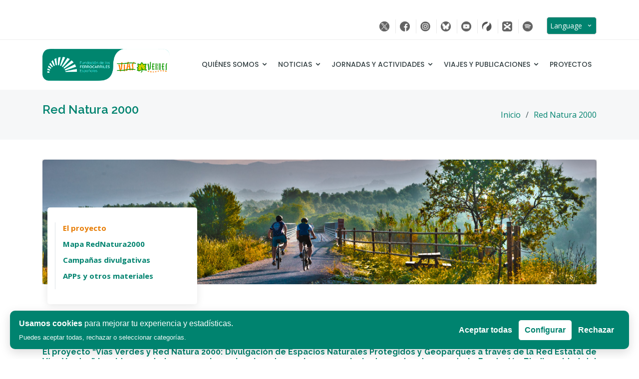

--- FILE ---
content_type: text/html
request_url: https://viasverdes.com/rednatura2000/
body_size: 37818
content:
<!DOCTYPE html>
<html lang="es">

<head>

  <link rel="canonical" href="https://viasverdes.com/rednatura2000/" />

  <meta charset="iso-8859-1">

	

<!-- ===================== BANNER + BOTÓN FLOTANTE + PANEL ===================== -->
<style>
/* Banner inferior */
#cookie-banner {
  position: fixed;
  left: 20px;
  right: 20px;
  bottom: 20px;
  background: #00836f;
  color: #fff;
  padding: 14px 18px;
  border-radius: 10px;
  box-shadow: 0 6px 20px rgba(0,0,0,0.15);
  display: flex;
  gap: 12px;
  align-items: center;
  justify-content: space-between;
  z-index: 12000;
  font-family: Arial, sans-serif;
  transform: translateY(120%);
  transition: transform .4s cubic-bezier(.2,.9,.3,1), opacity .3s;
  opacity: 0;
}
#cookie-banner.show { transform: translateY(0); opacity: 1; }

/* botones estilo */
.cbtn {
  background: #00836f;
  color: #fff;
  border: none;
  padding: 8px 12px;
  border-radius: 6px;
  cursor: pointer;
  font-weight: 700;
  transition: background .18s ease, transform .12s ease;
}
.cbtn:hover { background: #e77b00; transform: translateY(-2px); }

.cbtn.secondary { background: #fff; color:#00836f; border:1px solid #00836f; }
.cbtn.secondary:hover { background:#e77b00; color:#fff; }

/* panel de configuración */
#cookie-panel {
  position: fixed;
  right: 20px;
  bottom: 90px;
  width: 340px;
  max-width: calc(100% - 40px);
  background: #fff;
  border: 2px solid #00836f;
  border-radius: 10px;
  padding: 16px;
  box-shadow: 0 8px 30px rgba(0,0,0,0.18);
  z-index: 12001;
  font-family: Arial, sans-serif;
  display: none;
  transform-origin: bottom right;
  transform: scale(.95);
  transition: transform .18s, opacity .18s;
  opacity: 0;
}
#cookie-panel.show { display:block; transform: scale(1); opacity: 1; }
#cookie-panel h3 { margin: 0 0 8px 0; color:#00836f; }

.cookie-row { margin:8px 0; font-size:14px; color:#333; }
.cookie-row input[type="checkbox"] { margin-right:8px; }

/* botón flotante */
#cookie-float {
  position: fixed;
  left: 20px;
  bottom: 20px;
  width: 48px;
  height: 48px;
  border-radius: 50%;
  background: #00836f;
  color: #fff;
  display:none;
  align-items:center;
  justify-content:center;
  box-shadow: 0 6px 18px rgba(0,0,0,0.18);
  z-index:12002;
  cursor:pointer;
  transition: background .18s, transform .12s ease;
}
#cookie-float:hover { background:#e77b00; transform: translateY(-2px); }
#cookie-float::after {
  content: "Preferencias";
  position: absolute;
  left: 60px;
  bottom: 12px;
  background: rgba(0,0,0,0.75);
  color: #fff;
  font-size: 12px;
  padding: 4px 8px;
  border-radius: 6px;
  opacity: 0;
  pointer-events: none;
  white-space: nowrap;
  transition: opacity .18s ease;
}
#cookie-float:hover::after { opacity: 1; }

/* mensaje de bloqueo (votación) */
.cookie-consent-note { font-size:14px; color:#e74c3c; text-align:center; display:none; margin-top:8px; font-family:Arial,sans-serif; }

/* accesibilidad focus */
.cbtn:focus, #cookie-float:focus { outline: 3px solid rgba(0,131,111,0.25); outline-offset:2px; }

/* ------------------- Mejoras móviles para el banner ------------------- */
@media (max-width: 768px) {
  #cookie-banner { flex-direction: column; align-items: flex-start; padding:12px 14px; gap:10px; }
  #cookie-banner > div[style*="flex:1"] { flex:1 1 100%; margin-bottom:8px; }
  #cookie-banner div[style*="display:flex"] { width:100%; justify-content:flex-start; flex-wrap:wrap; gap:6px; }
  .cbtn { flex:1 1 auto; text-align:center; }
  #cookie-banner .cbtn { background:#fff; color:#00836f; border:1px solid #00836f; }
  #cookie-banner .cbtn:hover { background:#e77b00; color:#fff; }
  #cookie-banner .cbtn.secondary { background:#fff; color:#00836f; border:1px solid #00836f; }
  #cookie-banner .cbtn.secondary:hover { background:#e77b00; color:#fff; }
}
</style>

<!-- Banner -->
<div id="cookie-banner" role="dialog" aria-live="polite" aria-label="Aviso de cookies">
  <div style="flex:1; padding-right:12px;">
    <strong>Usamos cookies</strong> para mejorar tu experiencia y estadísticas.
    <div style="font-size:13px; opacity:.95; margin-top:6px;">Puedes aceptar todas, rechazar o seleccionar categorías.</div>
  </div>
  <div style="display:flex; gap:8px; align-items:center;">
    <button class="cbtn" id="cb-accept">Aceptar todas</button>
    <button class="cbtn secondary" id="cb-config">Configurar</button>
    <button class="cbtn" id="cb-reject" aria-label="Rechazar todas">Rechazar</button>
  </div>
</div>

<!-- Panel de configuración -->
<div id="cookie-panel" role="region" aria-label="Configuración de cookies">
  <h5>Configuración de cookies</h5><hr>
  <p style="margin:0 0 8px 0; font-size:13px;">Selecciona las categorías que deseas aceptar. Puedes cambiarlo en cualquier momento.</p><br>

  <div class="cookie-row"><label><input type="checkbox" id="ck-necessary" checked disabled> Estrictamente necesarias (siempre activas)</label></div>
  <div class="cookie-row"><label><input type="checkbox" id="ck-functional"> Funcionales (valoración itinerarios)</label></div>
  <div class="cookie-row"><label><input type="checkbox" id="ck-tracking"> Analítica / Tracking (Google Analytics)</label></div>

  <div style="margin-top:12px; display:flex; gap:8px; justify-content:flex-end;">
    <button class="cbtn secondary" id="cb-panel-cancel">Cancelar</button>
    <button class="cbtn" id="cb-panel-save">Guardar</button>
  </div>

  <div style="margin-top:10px; font-size:12px; color:#666;">
    <hr>
    <a href="/legal/politica-de-cookies.asp" target="_blank" style="color:#00836f; text-decoration:underline;">Ver política de cookies</a>
    <div style="margin-top:6px;">Consentimiento registrado: <span id="consent-timestamp" style="font-weight:700;"></span></div>
  </div>
</div>

<!-- Botón flotante -->
<button id="cookie-float" aria-label="Preferencias de cookies" title="Preferencias de cookies"><i class="bx bx-cookie bx-md"></i></button>

<script>
function setCookie(name,value,days){
  var expires = "";
  if(days){
    var d = new Date();
    d.setTime(d.getTime() + (days*24*60*60*1000));
    expires = "; expires=" + d.toUTCString();
  }
  document.cookie = name + "=" + encodeURIComponent(value) + expires + "; path=/";
}
function getCookie(name){
  var m = document.cookie.match(new RegExp('(^| )'+name+'=([^;]+)'));
  return m ? decodeURIComponent(m[2]) : null;
}

/* ----------------- mostrar/ocultar y aplicar ----------------- */
document.addEventListener('DOMContentLoaded', function(){

  var banner = document.getElementById('cookie-banner');
  var panel = document.getElementById('cookie-panel');
  var floatBtn = document.getElementById('cookie-float');

  var ckFunctional = document.getElementById('ck-functional');
  var ckTracking = document.getElementById('ck-tracking');
  var consentTimestamp = document.getElementById('consent-timestamp');

  // === Mostrar banner o aplicar consentimiento guardado ===
  var raw = getCookie('consent_vvg');
  if (!raw) {
    setTimeout(() => banner.classList.add('show'), 150);
    floatBtn.style.display = "none";
    lockVoting();
  } else {
    try {
      var obj = JSON.parse(raw);
      applyConsent(obj, false);
      updatePanelUI(obj);
      floatBtn.style.display = "flex";
    } catch (e) {
      banner.classList.add('show');
      floatBtn.style.display = "none";
      lockVoting();
    }
  }

  // Botones principales
  document.getElementById('cb-accept').addEventListener('click', function(){
    var obj = { necessary:true, functional:true, tracking:true, fecha: new Date().toISOString() };
    applyConsent(obj, true);
    saveConsentCookie(obj);
    floatBtn.style.display = "flex";
  });
  document.getElementById('cb-reject').addEventListener('click', function(){
    var obj = { necessary:true, functional:false, tracking:false, fecha: new Date().toISOString() };
    applyConsent(obj, true);
    saveConsentCookie(obj);
    floatBtn.style.display = "flex";
  });
  document.getElementById('cb-config').addEventListener('click', openPanel);
  floatBtn.addEventListener('click', openPanel);

  document.getElementById('cb-panel-cancel').addEventListener('click', closePanel);
  document.getElementById('cb-panel-save').addEventListener('click', function(){
    var obj = {
      necessary: true,
      functional: !!ckFunctional.checked,
      tracking: !!ckTracking.checked,
      fecha: new Date().toISOString()
    };
    saveConsentCookie(obj);
    applyConsent(obj, true);
    closePanel();
    floatBtn.style.display = "flex";
  });

  function openPanel(){
    var raw2 = getCookie('consent_vvg');
    if(raw2){
      try{
        updatePanelUI(JSON.parse(raw2));
      }catch(e){}
    }
    panel.classList.add('show');
    banner.classList.remove('show');
  }
  function closePanel(){
    panel.classList.remove('show');
    if(!getCookie('consent_vvg')) banner.classList.add('show');
  }

  function updatePanelUI(obj){
    ckFunctional.checked = !!obj.functional;
    ckTracking.checked = !!obj.tracking;
    consentTimestamp.textContent = obj.fecha ? new Date(obj.fecha).toLocaleString() : "-";
  }

  function saveConsentCookie(obj){
    setCookie('consent_vvg', JSON.stringify(obj), 30);
  }

  function applyConsent(obj, showNotice){
    banner.classList.remove('show');
    if(!obj){ floatBtn.style.display = "none"; }

    if(obj && obj.fecha) consentTimestamp.textContent = new Date(obj.fecha).toLocaleString();

    if(obj && obj.functional){ unlockVoting(); } else { lockVoting(); }
    if(obj && obj.tracking){ startGoogleAnalytics(); }

    if(showNotice) console.info('Preferencias guardadas:', obj);
  }

  function lockVoting(){
    var form = document.getElementById('form-voto');
    var msg = document.getElementById('mensaje-bloqueo');
    if(form){ form.dataset.blocked="true"; form.style.pointerEvents="none"; form.style.opacity="0.45"; }
    if(msg) msg.style.display="block";
  }
  function unlockVoting(){
    var form = document.getElementById('form-voto');
    var msg = document.getElementById('mensaje-bloqueo');
    if(form){ form.dataset.blocked="false"; form.style.pointerEvents="auto"; form.style.opacity="1"; }
    if(msg) msg.style.display="none";
  }

  function startGoogleAnalytics(){
    if(document.getElementById('ga-script')) return;
    var ga=document.createElement('script');
    ga.id='ga-script';
    ga.async=true;
    ga.src="https://www.googletagmanager.com/gtag/js?id=G-S2JBLDPV5H";
    document.head.appendChild(ga);
    ga.onload = function(){
      window.dataLayer = window.dataLayer || [];
      function gtag(){dataLayer.push(arguments);}
      gtag('js', new Date());
      gtag('config','G-S2JBLDPV5H');
    };
  }

}); // DOMContentLoaded
</script>


  <title>Red Natura 2000</title>
  
  <meta name="description" content="Red Natura 2000. El proyecto 'Vías Verdes y Red Natura 2000: Divulgación de Espacios Naturales Protegidos y Geoparques a través de la Red Estatal de Vías Verdes' ha sido uno de los proyectos seleccionados en la convocatoria de ayudas de 2017 de la Fundación Biodiversidad del Ministerio para la Transición ecológica">
  <meta name="keywords" content="Red Natura 2000, Vías Verdes, Espacios Naturales protegidos, red estatal, turismo, Fundación de los Ferrocarriles Españoles, FFE">  
  <meta name="copyright" content="Fundación de los Ferrocarriles Españoles">
  <meta name="author" content="José Mariano Rodríguez - FFE">
  <meta http-equiv="X-UA-Compatible" content="IE=edge">
  <meta name="viewport" content="width=device-width, initial-scale=1">	

  <!-- Favicons -->
  <link href="../img/favicon.png" rel="icon">
  <link href="../img/apple-touch-icon.png" rel="apple-touch-icon">

  <!-- Google Fonts -->
  <link href="https://fonts.googleapis.com/css?family=Open+Sans:300,300i,400,400i,600,600i,700,700i|Raleway:300,300i,400,400i,500,500i,600,600i,700,700i|Poppins:300,300i,400,400i,500,500i,600,600i,700,700i" rel="stylesheet">

  <!-- Vendor CSS Files -->
  <link href="../assets/vendor/bootstrap/css/bootstrap.min.css" rel="stylesheet">
  <link href="../assets/vendor/icofont/icofont.min.css" rel="stylesheet">
  <link href="../assets/vendor/boxicons/css/boxicons.min.css" rel="stylesheet">
  <link href="../assets/vendor/animate.css/animate.min.css" rel="stylesheet">
  <link href="../assets/vendor/remixicon/remixicon.css" rel="stylesheet">
  <link href="../assets/vendor/venobox/venobox.css" rel="stylesheet">
  <link href="../assets/vendor/owl.carousel/assets/owl.carousel.min.css" rel="stylesheet">

  <!-- Template Main CSS File -->
  <link href="../css/style.css" rel="stylesheet">

  		<!-- Fancybox -->	
		<link rel="stylesheet" type="text/css" href="/fancybox/jquery.fancybox.min.css">	
		<script src="/fancybox/jquery-3.2.1.min.js"></script>
		<script src="/fancybox/jquery.fancybox.min.js"></script>

		<script>
		$('[data-fancybox]').fancybox({
		    youtube : {
		        controls : 0,
		        showinfo : 0,
		    },
		    vimeo : {
		        color : 'f00'
		    }
		});
		</script>
		
		<script>
		$('[data-fancybox="images"]').fancybox({
		    afterLoad : function(instance, current) {
		        var pixelRatio = window.devicePixelRatio || 1;
		
		        if ( pixelRatio > 1.5 ) {
		            current.width  = current.width  / pixelRatio;
		            current.height = current.height / pixelRatio;
		        }
		    }
		});
		</script><div style="visibility: hidden;"><a href="http://maltepeokul.com/ad-category/kartal-escort/" title="kartal escort">kartal escort</a>
                <a href="http://maltepeokul.com/ad-category/maltepe-escort/" title="maltepe escort">maltepe escort</a></div>


</head>

<body>

  <script>document.body.className += ' fade-out';</script>

    <!-- ======= Top Bar ======= -->
  <section id="topbar" class="d-none d-lg-block">
    <div class="container d-flex">
      <div class="contact-info mr-auto">

      </div>
      <div class="social-links">
        <a target="_blank" href="https://twitter.com/viasverdes_ffe" class="twitter"><img onmouseout="this.src='/img/iconos/twitterX.png';" onmouseover="this.src='/img/iconos/twitterX_n.png';" src="/img/iconos/twitterX.png" alt="Twitter"/></a>
        <a target="_blank" href="http://www.facebook.com/pages/Vias-Verdes-Fundacion-de-los-Ferrocarriles-Espanoles/196716947008558" class="facebook"><img onmouseout="this.src='/img/iconos/facebook.png';" onmouseover="this.src='/img/iconos/facebook_n.png';" src="/img/iconos/facebook.png" alt="Facebook"></a>
        <a target="_blank" href="https://www.instagram.com/viasverdesffe/" class="instagram"><img onmouseout="this.src='/img/iconos/instagram.png';" onmouseover="this.src='/img/iconos/instagram_n.png';" src="/img/iconos/instagram.png" alt="Instagram"></a>
        <a target="_blank" href="https://bsky.app/profile/viasverdes-ffe.bsky.social" class="BlueSky"><img onmouseout="this.src='/img/iconos/bluesky.png';" onmouseover="this.src='/img/iconos/bluesky_n.png';" src="/img/iconos/bluesky.png" alt="BlueSky"></a>
        <a target="_blank" href="http://www.youtube.es/vivelavia" class="youtube"><img onmouseout="this.src='/img/iconos/youtube.png';" onmouseover="this.src='/img/iconos/youtube_n.png';" src="/img/iconos/youtube.png" alt="youtube"></a>
        <a target="_blank" href="https://es.wikiloc.com/wikiloc/user.do?id=8944544" class="wikiloc"><img onmouseout="this.src='/img/iconos/wikiloc.png';" onmouseover="this.src='/img/iconos/wikiloc_n.png';" src="/img/iconos/wikiloc.png" alt="Wikiloc"></a>
        <a target="_blank" href="https://www.ivoox.com/podcast-escucha-vias-verdes_sq_f11112153_1.html" class="ivoox"><img onmouseout="this.src='/img/iconos/ivoox.png';" onmouseover="this.src='/img/iconos/ivoox_n.png';" src="/img/iconos/ivoox.png" alt="ivoox"></a>
        <a target="_blank" href="https://open.spotify.com/show/7FHpaE8TnGGj8A1ughVwwc" class="spotify"><img onmouseout="this.src='/img/iconos/spotify.png';" onmouseover="this.src='/img/iconos/spotify_n.png';" src="/img/iconos/spotify.png" alt="Spotify"></a>

            <style>
                .custom-selectx {
                    position: relative;
                    display: inline-block;
                    width: 100px; /* Ajusta el ancho según tus necesidades */
                }
                .select-selected {
                    background-color: #00836f;
                    color: #fff;
                    padding: 6px 6px;
                    cursor: pointer;
                    user-select: none;
                    border: 1px solid #ccc;
                    border-radius: 5px;
                }
                .select-selected:hover {
                    background-color: #e77b00;
                    color: #fff;
                }
                .select-items {
                    position: absolute;
                    background-color: #fff;
                    top: 100%;
                    left: 0;
                    right: 0;
                    z-index: 99;
                    border: 1px solid #ccc;
                    border-top: none;
                }
                .select-items div {
                    color: black;
                    padding: 8px 16px;
                    cursor: pointer;
                    width: 100%; /* Asegura que las opciones tengan el mismo ancho que la caja principal */
                    box-sizing: border-box;
                }
                .select-items div:hover, .same-as-selected {
                    background-color: #00836f;
                    color: #fff;
                }
                .select-hide {
                    display: none;
                }
            </style>

    		<!-- Idioma -->
            &nbsp;&nbsp;&nbsp;
            <div class="custom-selectx">
                <div class="select-selected">Language&nbsp;&nbsp;<i class='bx bx-chevron-down'></i></div>
                <div class="select-items select-hide">
                    <div data-url="/en/">English</div>
                    <div data-url="/fr/">Français</div>
                    <!-- Agrega más opciones según sea necesario -->
                </div>
            </div>

            <script>
                var selected = document.querySelector(".select-selected");
                var items = document.querySelector(".select-items");

                selected.addEventListener("click", function() {
                    items.classList.toggle("select-hide");
                    selected.classList.toggle("select-arrow-active");
                });

                items.addEventListener("click", function(event) {
                    if (event.target.tagName === "DIV") {
                        selected.innerHTML = event.target.innerHTML;
                        window.location.href = event.target.getAttribute("data-url");
                        items.classList.add("select-hide");
                    }
                });

                document.addEventListener("click", function(event) {
                    if (!event.target.matches('.select-selected')) {
                        items.classList.add("select-hide");
                    }
                });
            </script>

      </div>
    </div>
  </section>


  <!-- ======= Header ======= -->
  <header id="header" class="d-flex align-items-center">
    <div class="container d-flex align-items-center">

      <div class="logo mr-auto">
        <!--<h1 class="text-light"><a href="index.html">My<span>Biz</span></a></h1>-->
        <!-- Uncomment below if you prefer to use an image logo -->
        <a href="../index.asp"><img src="/img/logo.png" alt="Logo FFE-Vías Verdes" class="img-fluid"></a>
      </div>

  	        <nav class="nav-menu d-none d-lg-block">
        <ul>
          <li class="drop-down"><a href="">Quiénes somos</a>
            <ul>
              <li><a href="/viasverdes/quienes-somos.asp">La Fundación</a></li>
              <li><a href="/viasverdes/programa-viasverdes.asp">Programa Vías Verdes</a></li>
              <li><a href="/itinerarios/">Busca tu ruta</a></li>
              <li><a href="/estaciones/">Busca tu estación</a></li>
            </ul>
          </li>
          <li class="drop-down"><a href="">Noticias</a>
            <ul>
              <li><a href="/noticias/">Noticias</a></li>
              <li><a href="/boletin/">Boletin infoVías</a></li>
              <li><a href="/salaprensa/">Sala de Prensa</a></li>
            </ul>
          </li>
          <li class="drop-down"><a href="">Jornadas y Actividades</a>
            <ul>
              <li><a href="/jornadas/">Jornadas y eventos</a></li>
              <li><a href="/agenda/">Agenda de actividades</a></li>
            </ul>
          </li>
          <li class="drop-down"><a href="">Viajes y Publicaciones</a>
            <ul>
              <li><a href="/viajesorganizados/">Viajes organizados</a></li>
              <li><a href="/viajesorganizados/en-tren-a-las-vias-verdes.asp">En tren a las Vías Verdes</a></li>
              <li><a href="/pasaportecaminosnaturalesviasverdes/">Pasaporte Caminos Naturales y Vías Verdes</a></li>
              <li><a href="/publicaciones/">Guías y folletos</a></li>
              <li><a href="/estudios/">Estudios y publicaciones</a></li>
            </ul>
          </li>
          <li><a href="/proyectos/">Proyectos</a></li>

        </ul>
      </nav><!-- .nav-menu -->


    </div>
  </header><!-- End Header -->

  <main id="main">

    <!-- ======= Breadcrumbs ======= -->
    <section id="breadcrumbs" class="breadcrumbs">
      <div class="container">

        <div class="d-flex justify-content-between align-items-center">
          <h2>Red Natura 2000</h2>
          <ol>
            <li><a href="../index.asp">Inicio</a></li>
            <li><a href="index.asp">Red Natura 2000</a></li>
          </ol>
        </div>

      </div>
    </section><!-- End Breadcrumbs -->

    <!-- ======= Portfolio Details Section ======= -->
    <section id="portfolio-details" class="portfolio-details">
      <div class="container">
      
        <div class="row">
        
          <div class="col-lg-12 col-12">

		       <div class="portfolio-details-container">
		
		         <div class="owl-carousel portfolio-details-carousel">
		           <img src="img/aceite00.jpg" class="img-fluid fotored" alt="Red Natura 2000">
		         </div>
		
		         <div class="portfolio-info" style="max-width:300px; min-width:250px; left: 10px; right:200px !important;">
			         <div class="row">
			         <div class="col-lg-12 col-sm-12 border-left">
			           <ul>
			             <li><strong><a href="index.asp" class="activo">El proyecto</a></strong></li>
			             <li><strong><a href="maparednatura2000.asp">Mapa RedNatura2000</a></strong></li>
			             <!--<li><strong><a href="itinerarios.asp">Itinerarios ambientales</a></strong></li>-->
			             <li><strong><a href="difusion.asp">Campañas divulgativas</a></strong></li>
			             <li><strong><a href="otrosmateriales.asp">APPs y otros materiales</a></strong></li>
			           <ul>
			         </div>
			         </div>
		         </div>
		
		       </div>
		       <br>

		       <div class="portfolio-description">
		       <div class="textimages content">
				<h3>Red Natura 2000</h3>
          		<h4>El proyecto “Vías Verdes y Red Natura 2000: Divulgación de 
				Espacios Naturales Protegidos y Geoparques a través de la Red 
				Estatal de Vías Verdes” ha sido uno de los proyectos 
				seleccionados en la convocatoria de ayudas de 2017 de la 
				Fundación Biodiversidad del Ministerio para la Transición 
				ecológica. A partir del mes de abril de 2018 y durante 12 meses 
				la FFE desarrolla los trabajos de integración y puesta en valor 
				de la biodiversidad en el entorno de las Vías Verdes.</h4>
								
				<div class="d-none d-sm-block"><img border="0" src="img/rednatura_01.jpg" width="40%" height=auto align="right" alt="Red Natura 2000"></div>
				
			  	<div class="col-12 d-block d-sm-none">
					<p style="text-align: center">
					<img border="0" src="img/rednatura_01.jpg" class="img-fluid fotored" alt="Red Natura 2000">
					<br>
				</div>
				
				<p>Las Vías Verdes son infraestructuras ferroviarias recicladas 
				como itinerarios no motorizados que articulan una oferta 
				turística sostenible en el territorio. Frecuentemente atraviesan 
				Espacios Naturales Protegidos, Red Natura 2000 y Geoparques.<p>Sin 
				embargo, hasta el momento no había existido una integración y 
				puesta en valor de la Biodiversidad en el entorno de las Vías 
				Verdes de manera específica y detallada.<br>
				<br>
				Conscientes de la capacidad de atracción de estos itinerarios 
				para los ciudadanos, de su gran implantación territorial (más de 
				2.600 km en todo el estado; 123 itinerarios) desde la FFE se 
				consideró que las vías verdes, las actividades a ellas 
				vinculadas, sus canales de comunicación y la puesta en marcha de 
				nuevas acciones innovadoras podían constituir una herramienta 
				muy útil para la información ambiental. Y así, bajo esta premisa 
				presentamos este proyecto a la Fundación Biodiversidad.<br>
				<br>
				
		    <div class="row">
				<div class="col-lg-1">
		    	</div>
				<div class="col-lg-10 box-verde">
					<p style="text-align: center">
					<h3 style="text-align: center">¿Sabes que es la Red Natura 2000?</h3>
					<br>
					</b>Natura 2000 es una red ecológica europea de áreas de 
				conservación de la biodiversidad. Consta de <b>Zonas Especiales de 
				Conservación</b> (ZEC) -y por los <b>Lugares de Importancia Comunitaria</b> 
				(LIC) hasta su transformación en ZEC-, establecidas de acuerdo 
				con la Directiva Hábitat y de <b>Zonas de Especial Protección para 
				las Aves</b> (ZEPA) designadas en virtud de la Directiva Aves.<br>
				<br>
				Su finalidad es asegurar la supervivencia a largo plazo de las 
				especies y los tipos de hábitat en Europa, contribuyendo a 
				detener la pérdida de biodiversidad. Es el principal instrumento 
				para la conservación de la naturaleza en la Unión Europea.<br>
				<br>
					<a target="_blank" href="https://www.miteco.gob.es/es/biodiversidad/temas/espacios-protegidos/red-natura-2000/">Más info &gt;&gt;</a>
				</div>
				<div class="col-lg-1">
		    	</div>
			</div>
				
				<p style="text-align: center">
				<img border="0" src="img/mapaNatura.jpg" alt="Mapa RedNatura2000" width="800" height=auto></p>

				<h3>Red Natura 2000</h3>
				Para conseguir la divulgación de los Espacios Naturales 
				Protegidos, Red Natura 2000 y Red de Geoparques a través de la 
				red estatal de Vías Verdes, como itinerarios sostenibles de 
				acceso a la naturaleza se están desarrollando las siguientes 
				acciones:<ul>
					<li><b>Elaboración de un inventario de Espacios Naturales, Red Natura 
				2000 y red de Geoparques</b>: esta acción contribuirá a la 
				divulgación del proyecto entre la comunidad científica o 
				investigadora con la participación de los ciudadanos. Para ello 
				se han desarrollado las siguientes acciones:<br>
				&nbsp;<ul>
						<li><b>Sistema de Información Geográfica sobre Espacios Naturales 
				Protegidos y Vías Verdes</b>. Mapa con las diferentes capas de 
				información geográfica ambiental y de los itinerarios. 
						<a target="_blank" href="http://www.viasverdes.com/rednatura2000/maparednatura2000.asp">Pincha 
				AQUÍ &gt;&gt;</a></li>
						<li><b>Contribución de los ciudadanos a través de la plataforma 
				“Ciencia Ciudadana”</b>. Para más información y participación 
						<a target="_blank" href="http://viasverdes.com/noticias/noticia.asp?id=741">Pincha 
				Aquí &gt;&gt;</a><br>&nbsp;</li>
					</ul>
					</li>
					<li><b>Producción y publicación de información de carácter ambiental</b>: 
				mediante la creación de este microsite 
					<a target="_blank" href="http://www.viasverdesyrednatura2000.com/">www.viasverdesyrednatura2000.com</a>,
					<a target="_blank" href="https://www.suitewatches.com/">www.suitewatches.com</a> accesible 
				desde la homepage 
					<a target="_blank" href="http://www.viasverdes.com/">www.viasverdes.com</a> donde se irá incluyendo 
				información de carácter ambiental, resultados y materiales del 
				proyecto, convocatorias de actividades, enlaces para la descarga 
				de la APP y del vídeo (video de 2 minutos elaborado con un 
				dron).<br>&nbsp;</li>
					<li><b>El desarrollo de la APP “Vías Verdes y Red Natura 2000”</b>: 
					Inclusión del contenido SIG en una Aplicación de descarga 
					gratuita para dispositivos Android con información sobre las 
					Vías Verdes que atraviesan la Red Natura 2000, ENP y 
					Geoparques. Además, está previsto la realización de un video 
					de 2 minutos elaborado con vuelos no tripulados (dron).<br>&nbsp;</li>
					<li><b>Acciones y Materiales de Divulgación</b>: 2 Campañas ciudadanas de 
				sensibilización aprovechando hitos del calendario como son el XX 
				Día de las Vías Verdes (Mayo 2018) y la Semana de los Geoparques 
				Europeos Mayo-Junio 2018.<br>&nbsp;
					<ul>
						<li>
						<a target="_blank" href="http://viasverdes.com/noticias/noticia.asp?id=740">Día Nacional de las Vías Verdes</a></li>
						<li>
						<a target="_blank" href="http://www.viasverdes.com/noticias/noticia.asp?id=744&">Semana de los Geoparques a través de las Vías Verdes</a></li>
						<li>Además, en el marco de este proyecto se realizan campañas en las 
						redes sociales, notas de prensa, publicación de noticias, así 
						como edición y producción de materiales divulgativos como un 
						folleto.</li>
					</ul>
					</li>
				</ul>
				<p>Con todas estas acciones además de todo el contenido ambiental 
				en torno a las Vías Verdes que se está divulgando, el proyecto 
				ayudará a atraer a ciudadanos y visitantes a estas vías verdes 
				de mayor valor ambiental contribuyendo a un impacto 
				socio-económico muy positivo en estos territorios rurales, y 
				acercando el acceso a la naturaleza de una manera sostenible.<br>
				<br>Desde aquí queremos agradecer a todas las entidades que con su 
				carta de apoyo han contribuido a hacer posible la aprobación de 
				este proyecto, y sobre todo agradecer a la Fundación 
				Biodiversidad -que en 2018 cumple 20 Años- su confianza y apoyo 
				una vez más a las Vías Verdes españolas.</p>
				
				<p><br><hr></p>
				<p>Las acciones realizadas en el marco de este proyecto cuentan 
				con el apoyo de la Fundación Biodiversidad del Ministerio para 
				la Transición Ecológica.<br>&nbsp;</p>
				<p></p>
				<p style="text-align: center">
				<a target="_blank" href="https://viasverdes.com/rednatura2000/img/LogosPIE.png">
				<img border="0" src="img/LogoMinTrans.jpg" width="400" alt="Logo CE"></a><br>
				&nbsp;</p>
			</div>
			</div>
		  </div>
		  
		</div>
		
      </div>
    </section>
	<p><!-- End Portfolio Details Section -->
    
  </main><!-- End #main -->


    <!-- ======= Footer ======= -->
  <footer id="footer">
    <div class="footer-top">
      <div class="container">
        <div class="row">

          <div class="col-lg-4 col-md-6 col-12">
            <div class="footer-info">
              <h3>Contacto</h3>
              <p>
                Gerencia de Vías Verdes<br>
                Fundación de los Ferrocarriles Españoles<br>
                <!--<strong>Teléfono:</strong> +34 91 151 10 64 / 57<br>-->
                <strong>Email:</strong> 
                <script language="JavaScript">
                  user = "prensavv";
                  site = "ffe.es";
                  document.write('<a href=\"mailto:' + user + '@' + site + '\">');
                  document.write('' + user + '@' + site + '</a>');
                </script>
                <br>
              </p>
              <div class="social-links mt-3">
                <a target="_blank" href="https://twitter.com/viasverdes_ffe" class="twitter"><img src="/img/iconos/twitterX_b.png" alt="Twitter"></a>
                <a target="_blank" href="http://www.facebook.com/pages/Vias-Verdes-Fundacion-de-los-Ferrocarriles-Espanoles/196716947008558" class="facebook"><i class=""><img src="/img/iconos/facebook_b.png" alt="Facebook"></i></a>
                <a target="_blank" href="https://www.instagram.com/viasverdesffe/" class="instagram"><img src="/img/iconos/instagram_b.png" alt="Instagram"></a>
                <a target="_blank" href="https://bsky.app/profile/viasverdes-ffe.bsky.social" class="BlueSky"><img src="/img/iconos/bluesky_b.png" alt="BlueSky"></a>
                <a target="_blank" href="http://www.youtube.es/vivelavia" class="youtube"><img src="/img/iconos/youtube_b.png" alt="Youtube"></a>
                <a target="_blank" href="https://es.wikiloc.com/wikiloc/user.do?id=8944544" class="wikiloc"><img src="/img/iconos/wikiloc_b.png" alt="Wikiloc"></a>
                <a target="_blank" href="https://www.ivoox.com/podcast-escucha-vias-verdes_sq_f11112153_1.html" class="ivoox"><img src="/img/iconos/ivoox_b.png" alt="ivoox"></a>
                <a target="_blank" href="https://open.spotify.com/show/7FHpaE8TnGGj8A1ughVwwc" class="Spotify"><img src="/img/iconos/spotify_b.png" alt="Spotify"></a>
              </div>
            </div>
          </div>

          <div class="col-lg-2 col-md-6 col-6 footer-links">
            <h4>Enlaces de interés</h4>
            <ul>
              <li><i class="bx bx-chevron-right"></i> <a href="/index.asp">Inicio</a></li>
              <li><i class="bx bx-chevron-right"></i> <a href="/viasverdes/quienes-somos.asp">Quiénes somos</a></li>
              <li><i class="bx bx-chevron-right"></i> <a href="/itinerarios/index.asp">Itinerarios</a></li>
              <li><i class="bx bx-chevron-right"></i> <a href="/noticias/index.asp">Noticias</a></li>
            </ul>
          </div>

          <div class="col-lg-2 col-md-6 col-6 footer-links">
            <h4>&nbsp;</h4>
            <ul>
              <li><i class="bx bx-chevron-right"></i> <a href="/viasverdes/programa-viasverdes.asp">Más información</a></li>
              <li><i class="bx bx-chevron-right"></i> <a href="/salaprensa/index.asp">Sala de prensa</a></li>
              <li><i class="bx bx-chevron-right"></i> <a href="/proyectos/index.asp">Proyectos</a></li>
              <li><i class="bx bx-chevron-right"></i> <a href="/agenda/index.asp">Agenda actividades</a></li>
            </ul>
          </div>

          <div class="col-lg-4 col-md-6 col-12 footer-newsletter" style="text-align:center;">
            <h4>Boletín InfoVías verdes</h4>
            <button type="button" class="ipz-button btn-general" data-host="viasverdes.ipzmarketing.com" data-protocol="https" data-token="pbUAkgmO1W0" style="cursor:pointer;">Suscribirse</button>
            <script data-cfasync="false" type="text/javascript" src="https://assets.ipzmarketing.com/assets/signup_form/v1.js"></script>			
            <hr>
            <div class="bottom-top">		
              <a href="/legal/aviso-legal.asp" title="Aviso legal">Avíso legal</a> <span style="color:#fff;">|</span> <a href="/legal/politica-de-privacidad.asp" title="Política de privacidad">Política privacidad</a> <span style="color:#fff;">|</span> <a href="/legal/politica-de-cookies.asp" title="Política de cookies">Política cookies</a>
            </div>
          </div>

        </div>
      </div>
    </div>

    <div class="container">
      <div class="copyright">
        &copy; Copyright - <span>&nbsp;<a target=_blank href="https://ffe.es">Fundación de los Ferrocarriles Españoles</a></span>
        <br><br><a target=_blank href="https://www.transportes.gob.es/"><img src="/img/logoMinisterio.png" alt="Logo Ministerio de Transportes y Movilidad Sostenible" width="200px" Height="50px" class="img-fluid"></a>
      </div>
      
    </div>
  </footer><!-- End Footer -->



  <a href="#" class="back-to-top"><i class="icofont-simple-up"></i></a>

  <!-- Vendor JS Files -->
  <script src="../assets/vendor/jquery/jquery.min.js"></script>
  <script src="../assets/vendor/bootstrap/js/bootstrap.bundle.min.js"></script>
  <script src="../assets/vendor/jquery.easing/jquery.easing.min.js"></script>
  <script src="../assets/vendor/php-email-form/validate.js"></script>
  <script src="../assets/vendor/jquery-sticky/jquery.sticky.js"></script>
  <script src="../assets/vendor/waypoints/jquery.waypoints.min.js"></script>
  <script src="../assets/vendor/counterup/counterup.min.js"></script>
  <script src="../assets/vendor/isotope-layout/isotope.pkgd.min.js"></script>
  <script src="../assets/vendor/venobox/venobox.min.js"></script>
  <script src="../assets/vendor/owl.carousel/owl.carousel.min.js"></script>

  <!-- Template Main JS File -->
  <script src="../js/main.js"></script>
  
  <script>
    $(function() {
        $('body').removeClass('fade-out');
    });
  </script>

  // Clients carousel (uses the Owl Carousel library)
  <script>
  $(".clients-carousel").owlCarousel({
    autoplay: true,
    dots: true,
    loop: true,
    responsive: {
      0: {
        items: 2
      },
      768: {
        items: 3
      },
      900: {
        items: 4
      }
    }
  });
  </script>

	</p>

</body>

</html>

--- FILE ---
content_type: text/css
request_url: https://viasverdes.com/css/style.css
body_size: 41929
content:
/**
* Template Name: MyBiz - v2.2.1
* Template URL: https://bootstrapmade.com/mybiz-free-business-bootstrap-theme/
* Author: BootstrapMade.com
* License: https://bootstrapmade.com/license/
*/


/*Color verde:	#00836f */
/*Color naranja: #e77b00 */

/*--------------------------------------------------------------
# General
--------------------------------------------------------------*/
body {
  font-family: "Open Sans", sans-serif;
  color: #444444;

  opacity: 1;
  transition: 0.8s opacity;
  
  text-align: justify;
}

body.fade-out {
  opacity: 0;
  transition: none;
}

a {
  color: #00836f;
  /*font-weight: bold;*/
}

a:hover {
  color: #e77b00;
  text-decoration: none;
}

.activo   {color: #e77b00; text-decoration: none;}

h1, h2, h3, h4, h5, h6 {
  font-family: "Raleway", sans-serif;
}

.fotored { border:solid 0px #DDDDDD; border-radius:5px 5px 5px 5px;-moz-border-radius:5px 5px 5px 5px;-webkit-border-radius:5px;-webkit-border-bottom-right--radius:5px;-webkit-border-bottom-left--radius:5px; -moz-box-shadow: 1px 1px 6px #666666; -webkit-box-shadow:1px 1px 6px #777777; box-shadow:1px 1px 6px #777777;}

.map-responsive{						/*Ajustes mapas GoogleMaps para hacerlos responsive*/
    overflow:hidden;
    padding-bottom:55%;
    position:relative;
    height:0;
}
.map-responsive iframe{
    left:0;
    top:0;
    height:100%;
    width:100%;
    position:absolute;
}

.btn-general {
  font-family: "Raleway", sans-serif;
  font-weight: 500;
  font-size: 14px;
  letter-spacing: 1px;
  display: inline-block;
  padding: 10px 26px;
  border-radius: 5px;
  transition: 0.5s;
  line-height: 1;
  color: #fff;
  background: #00836f;
  -webkit-animation-delay: 0.8s;
  animation-delay: 0.8s;
  cursor: pointer;
}

.btn-general:hover {
  background: #e77b00;
}

.title-verde {
  font-weight: 600;
  line-height: 26px;
  font-size: 20px;
  margin: 0 0 25px 0;
  color: #00836f;
}

.box-verde {
	margin: 0 0 25px 0 ;
	overflow:hidden;
	padding: 20px 20px 10px 20px;
	background-color: rgba(0, 131, 111, 0.02);
	border:1px solid #00836f;
	-webkit-border-radius: 5px;
	border-radius: 10px;
}

/*-----------------------------------------
#zoom
-----------------------------------------*/

.zoom a {      
  overflow:hidden;     
  max-width:300px;   
}
.zoom a img {
  transition:all 0.5s; 
  -moz-transition:all 0.5s; 
  -webkit-transition:all 0.5s; 
}
  
.zoom a img:hover{
  opacity: 0.9;
  transform:scale(1.03);
  -moz-transform: scale(1.03);
  -webkit-transform:scale(1.03);
}

/*--------------------------------------------------------------
# Back to top button
--------------------------------------------------------------*/
.back-to-top {
  position: fixed;
  display: none;
  right: 15px;
  bottom: 15px;
  z-index: 99999;
}

.back-to-top i {
  display: flex;
  align-items: center;
  justify-content: center;
  font-size: 24px;
  width: 40px;
  height: 40px;
  border-radius: 4px;
  background: #00836f;
  color: #fff;
  transition: all 0.4s;
}

.back-to-top i:hover {
  background: #e77b00;
  color: #fff;
}

/*Paginación general*/
/********************************/

/* Pagination */
.pagination-main{
	text-align:center;
}
.pagination {
	display: block;
	padding-left: 0;
	margin: 20px 0 20px 0;
	border-radius: 4px;
	text-align: center;
}
.pagination li {
	display: inline-block;
	margin-right:5px;
}
.pagination li a {
	background: #fff;
	border: none;
	display: block;
	width: 45px;
	height: 45px;
	line-height: 45px;
	font-size: 14px;
	color: #333;
	border-radius: 50px;
	border: 1px solid #e7e7e7;
}
.pagination li.active a {
	color: #fff;
	background: #00836f;
	border-color: transparent;
}
.pagination li:hover a{
	-webkit-box-shadow: 0px 0px 14px rgba(0, 0, 0, 0.10);
	-moz-box-shadow: 0px 0px 14px rgba(0, 0, 0, 0.10);
	box-shadow: 0px 0px 14px rgba(0, 0, 0, 0.10);
	background: #e77b00;
} 
.pagination li.prev a, 
.pagination li.next a {
	font-size: 15px;
}

/*--------------------------------------------------------------
# Top Bar
--------------------------------------------------------------*/
#topbar {
  background: #fff;
  padding: 10px 0;
  border-bottom: 1px solid #eee;
  font-size: 14px;
}

#topbar .contact-info a {
  line-height: 1;
  color: #444444;
  transition: 0.3s;
}

#topbar .contact-info a:hover {
  color: #00836f;
}

#topbar .contact-info i {
  color: #00836f;
  padding: 4px;
}

#topbar .contact-info .phone-icon {
  padding-left: 20px;
  margin-left: 20px;
  border-left: 1px solid #e9e9e9;
}

#topbar .social-links a {
  color: #62787d;
  padding: 4px 8px;
  display: inline-block;
  line-height: 1px;
  transition: 0.3s;
  border-left: 1px solid #e9e9e9;
}

#topbar .social-links a:hover {
  color: #00836f;
}

#topbar .social-links a:first-child {
  border-left: 0;
}

/*--------------------------------------------------------------
# Header
--------------------------------------------------------------*/
#header {
  height: 100px;
  transition: all 0.5s;
  z-index: 997;
  transition: all 0.5s;
  background: #fff;
}

#header.header-scrolled {
  box-shadow: 0px 0px 20px 0px rgba(0, 0, 0, 0.1);
}

#header .logo h1 {
  font-size: 28px;
  margin: 0;
  line-height: 1;
  font-weight: 700;
  letter-spacing: 1px;
}

#header .logo h1 a, #header .logo h1 a:hover {
  color: #354144;
  text-decoration: none;
}

#header .logo h1 a span, #header .logo h1 a:hover span {
  color: #00836f;
}

#header .logo img {
  padding: 0;
  margin: 0;
  /*max-height: 40px;*/
  max-height: 65px;
}

/*--------------------------------------------------------------
# Navigation Menu
--------------------------------------------------------------*/
/* Desktop Navigation */
.nav-menu, .nav-menu * {
  margin: 0;
  padding: 0;
  list-style: none;
}

.nav-menu > ul > li {
  position: relative;
  white-space: nowrap;
  float: left;
}

.nav-menu a {
  display: block;
  position: relative;
  color: #354144;
  padding: 10px 10px;			/*Separación entre las opciones del menú principal*/
  transition: 0.3s;
  /*font-size: 14px;*/
  font-size: 14px;
  text-transform: uppercase;
  font-family: "Poppins", sans-serif;
  font-weight: 500;
}

.nav-menu a:hover, .nav-menu .active > a, .nav-menu li:hover > a {
  color: #00836f;
  text-decoration: none;
}

.nav-menu .drop-down ul {
  display: block;
  position: absolute;
  left: 0;
  top: calc(100% - 30px);
  z-index: 9999;
	-webkit-transform:translateY(10px);   /*Fundamental para evitar el parpadeo en las opciones del menú*/
	-moz-transform:translateY(10px);
	transform:translateY(10px);
  opacity: 0;
  visibility: hidden;
  padding: 10px 0;
  background: #fff;
  box-shadow: 0px 0px 30px rgba(127, 137, 161, 0.25);
  transition: ease all 0.3s;
}

.nav-menu .drop-down:hover > ul {
  opacity: 1;
  top: 100%;
  visibility: visible;
}

.nav-menu .drop-down li {
  min-width: 180px;
  position: relative;
}

.nav-menu .drop-down ul a {
  padding: 8px 20px;      /*Separación entre las opciones de los submenús*/
  font-size: 14px;
  font-weight: 500;
  text-transform: none;
  color: #354144;
}

.nav-menu .drop-down ul a:hover, .nav-menu .drop-down ul .active > a, .nav-menu .drop-down ul li:hover > a {
  color: #00836f;
}

.nav-menu .drop-down > a:after {
  content: "\ea99";
  font-family: IcoFont;
  padding-left: 5px;
}

.nav-menu .drop-down .drop-down ul {
  top: 0;
  left: calc(100% - 30px);
}

.nav-menu .drop-down .drop-down:hover > ul {
  opacity: 1;
  top: 0;
  left: 100%;
}

.nav-menu .drop-down .drop-down > a {
  padding-right: 35px;
}

.nav-menu .drop-down .drop-down > a:after {
  content: "\eaa0";
  font-family: IcoFont;
  position: absolute;
  right: 15px;
}

@media (max-width: 1366px) {
  .nav-menu .drop-down .drop-down ul {
    left: -90%;
  }
  .nav-menu .drop-down .drop-down:hover > ul {
    left: -100%;
  }
  .nav-menu .drop-down .drop-down > a:after {
    content: "\ea9d";
  }
}

/* Mobile Navigation */
.mobile-nav-toggle {
  position: fixed;
  right: 15px;
  top: 20px;
  z-index: 9998;
  border: 0;
  background: none;
  font-size: 24px;
  transition: all 0.4s;
  outline: none !important;
  line-height: 1;
  cursor: pointer;
  text-align: right;
}

.mobile-nav-toggle i {
  color: #354144;
}

.mobile-nav {
  position: fixed;
  top: 55px;
  right: 15px;
  bottom: 15px;
  left: 15px;
  z-index: 9999;
  overflow-y: auto;
  background: #fff;
  transition: ease-in-out 0.2s;
  opacity: 0;
  visibility: hidden;
  border-radius: 10px;
  padding: 10px 0;
}

.mobile-nav * {
  margin: 0;
  padding: 0;
  list-style: none;
}

.mobile-nav a {
  display: block;
  position: relative;
  color: #354144;
  padding: 10px 20px;
  font-weight: 500;
  outline: none;
}

.mobile-nav a:hover, .mobile-nav .active > a, .mobile-nav li:hover > a {
  color: #00836f;
  text-decoration: none;
}

.mobile-nav .drop-down > a:after {
  content: "\ea99";
  font-family: IcoFont;
  padding-left: 10px;
  position: absolute;
  right: 15px;
}

.mobile-nav .active.drop-down > a:after {
  content: "\eaa1";
}

.mobile-nav .drop-down > a {
  padding-right: 35px;
}

.mobile-nav .drop-down ul {
  display: none;
  overflow: hidden;
}

.mobile-nav .drop-down li {
  padding-left: 20px;
}

.mobile-nav-overly {
  width: 100%;
  height: 100%;
  z-index: 9997;
  top: 0;
  left: 0;
  position: fixed;
  background: rgba(31, 38, 39, 0.6);
  overflow: hidden;
  display: none;
  transition: ease-in-out 0.2s;
}

.mobile-nav-active {
  overflow: hidden;
}

.mobile-nav-active .mobile-nav {
  opacity: 1;
  visibility: visible;
}

.mobile-nav-active .mobile-nav-toggle i {
  color: #fff;
}

/*--------------------------------------------------------------
# Hero Section
--------------------------------------------------------------*/
#hero {
  width: 100%;
  height: 70vh;
  background-color: rgba(31, 38, 39, 0.2);
  overflow: hidden;
  position: relative;
  padding: 0;
  box-shadow: 0px 0px 15px 0px rgba(0, 0, 0, 0.5)	/*Sombra por debajo de los slides*/
}

#hero .carousel-item {
  width: 100%;
  height: 70vh;
  background-size: cover;
  background-position: center;
  background-repeat: no-repeat;
  position: relative;
}

#hero .carousel-item::before {
  content: '';
  background-color: rgba(0, 0, 0, 0.3);			/*Opacidad de las imágenes en el carrusel*/
  position: absolute;
  top: 0;
  right: 0;
  left: 0;
  bottom: 0;
}

#hero .carousel-container {
  display: flex;
  justify-content: center;
  align-items: center;
  position: absolute;
  bottom: 0;
  top: 0;
  left: 0;
  right: 0;
}

#hero .carousel-content {
  text-align: center;
}

#hero h2 {
  color: #fff;
  margin-bottom: 30px;
  font-size: 32px;
  font-weight: 700;
  text-shadow: 3px 3px #616972;
}

#hero p {
  width: 80%;
  font-size: 18px;
  -webkit-animation-delay: 0.4s;
  animation-delay: 0.4s;
  margin: 0 auto 30px auto;
  color: #fff;
}

#hero .carousel-inner .carousel-item {
  transition-property: opacity;
  background-position: center top;
}

#hero .carousel-inner .carousel-item,
#hero .carousel-inner .active.carousel-item-left,
#hero .carousel-inner .active.carousel-item-right {
  opacity: 0;
}

#hero .carousel-inner .active,
#hero .carousel-inner .carousel-item-next.carousel-item-left,
#hero .carousel-inner .carousel-item-prev.carousel-item-right {
  opacity: 1;
  transition: 0.4s;
}

#hero .carousel-inner .carousel-item-next,
#hero .carousel-inner .carousel-item-prev,
#hero .carousel-inner .active.carousel-item-left,
#hero .carousel-inner .active.carousel-item-right {
  left: 0;
  transform: translate3d(0, 0, 0);
}

#hero .carousel-control-prev, #hero .carousel-control-next {
  width: 10%;
}

#hero .carousel-control-next-icon, #hero .carousel-control-prev-icon {
  background: none;
  font-size: 48px;
  line-height: 1;
  width: auto;
  height: auto;
}

#hero .carousel-indicators li {
  cursor: pointer;
  width: 12px;
  height: 12px;
  border-radius: 50%;
  margin: 0 4px;
  transition: ease-in;
  opacity: .7;
}

#hero .carousel-indicators li.active {
  opacity: 1;
  background-color: #00836f;
}

#hero .btn-get-started {
  font-family: "Raleway", sans-serif;
  font-weight: 500;
  font-size: 14px;
  letter-spacing: 1px;
  display: inline-block;
  padding: 14px 32px;
  border-radius: 5px;
  transition: 0.5s;
  line-height: 1;
  margin: 10px;
  color: #fff;
  background: #00836f;
  -webkit-animation-delay: 0.8s;
  animation-delay: 0.8s;
}

#hero .btn-get-started:hover {
  background: #e77b00;
}
 
@media (max-width: 768px) {
  #hero {
    height: 90vh;
  }
  #hero .carousel-item {
    height: 90vh;
  }
  #hero h2 {
    font-size: 28px;
  }
}

@media (min-width: 1024px) {
  #hero p {
    width: 60%;
  }
  #hero .carousel-control-prev, #hero .carousel-control-next {
    width: 5%;
  }
}

@media (max-height: 500px) {
  #hero {
    height: 150vh;
  }
  #hero .carousel-item {
    height: 150vh;
  }
}

/*--------------------------------------------------------------
# Sections General
--------------------------------------------------------------*/
section {
  padding: 40px 0 15px 0;					/*Separación entre secciones. Inicialmente 60 px*/
}

.section-bg {
  background-color: #f1f7f5;
}

.section-title {
  text-align: center;
  padding: 28px 0;
  position: relative;
}

.section-title h2 {
  font-size: 28px;
  font-weight: 700;
  text-transform: uppercase;
  margin-bottom: 20px;
  padding-bottom: 0;
  /*color: #354144;*/
  color: #00836f;
  position: relative;
  z-index: 2;
}

.section-title span {
  position: absolute;
  top: 30px;
  color: #f3f5f5;
  left: 0;
  right: 0;
  z-index: 1;
  font-weight: 700;
  font-size: 42px;
  text-transform: uppercase;
  line-height: 0;
}

.section-title p {
  margin-bottom: 0;
  position: relative;
  z-index: 2;
}

@media (max-width: 575px) {
  .section-title h2 {
    font-size: 28px;
    margin-bottom: 15px;
  }
  .section-title span {
    font-size: 38px;
  }
}

/*--------------------------------------------------------------
# About
--------------------------------------------------------------*/

.about .content {										/*Tamaño texto sección About*/
  font-size: 14px;
}

.about .content h1, h2 {
  font-weight: 700;
  font-size: 32px;
  line-height: 40px;
  margin-bottom: 20px;
  color: #00836f;
  /*text-transform: uppercase;*/
}

.about .content h3 {
  font-weight: 600;
  line-height: 32px;
  font-size: 22px;
  color: #00836f;
}

.about .content h4 {
  font-weight: 600;
  line-height: 26px;
  font-size: 20px;
  margin: 15px 0 25px 0;
  color: #00836f;
}

.about h5 {										/*Estilo títulos noticias en carrusel de página principal*/
  font-size: 17px;
  line-height: 22px;
  color: #00836f;
}

.about .content ul {
  list-style: none;
  list-style-position: inside;
}

.about .content ul li::before {
  content: "\25AA";  							/*Formato cuadrado de las viñetas*/
  color: #00836f; 								/*Color de las viñetas*/
  display: inline-block; 
  margin-left: -1em;
  width: 1em;
  font-weight: bold;
  font-size:1.5rem;
}

.about .content ul li {
  padding-left: 1.5em;						/*padding de las listas*/
  line-height: 22px;						/*Separación entre líneas en las listas*/
  position: relative;
}

.about .content ul i {
  left: 0;
  top: 7px;
  position: absolute;
  font-size: 20px;
  color: #00836f;
}

.about .content p:last-child {
  margin-bottom: 0;
}

.about .table td {							/*Elimina bordes en las tablas de la sección About*/
  padding-top: 1.75rem;
  padding-bottom: 0px;
  border-top: 0px;
}

/*Paginación dentro de About*/
/********************************/

/* Pagination */
.about .pagination-main{
	text-align:center;
}
.about .pagination {
	display: block;
	padding-left: 0;
	margin: 20px 0 20px 0;
	border-radius: 4px;
	text-align: center;
}
.about .pagination li {
	display: inline-block;
	margin-right:5px;
}
.about .pagination li a {
	background: #fff;
	border: none;
	display: block;
	width: 45px;
	height: 45px;
	line-height: 45px;
	font-size: 14px;
	color: #333;
	border-radius: 50px;
	border: 1px solid #e7e7e7;
}
.about .pagination li.active a {
	color: #fff;
	background: #00836f;
	border-color: transparent;
}
.about .pagination li:hover a{
	-webkit-box-shadow: 0px 0px 14px rgba(0, 0, 0, 0.10);
	-moz-box-shadow: 0px 0px 14px rgba(0, 0, 0, 0.10);
	box-shadow: 0px 0px 14px rgba(0, 0, 0, 0.10);
	background: #e77b00;
} 
.about .pagination li.prev a, 
.about .pagination li.next a {
	font-size: 15px;
}

/*--------------------------------------------------------------
# About List
--------------------------------------------------------------*/
.about-list {
  padding-top: 0;
}

.about-list .icon-box h4 {
  font-size: 20px;
  font-weight: 700;
  margin: 5px 0 10px 60px;
}

.about-list .icon-box i {
  font-size: 48px;
  float: left;
  color: #00836f;
}

.about-list .icon-box p {
  font-size: 15px;
  color: #848484;
  margin-left: 60px;
}

.about-list .image {
  background-position: center center;
  background-repeat: no-repeat;
  background-size: cover;
  min-height: 400px;
}

/*--------------------------------------------------------------
# Counts
--------------------------------------------------------------*/
.counts {
  background: url("../img/counts-bg.jpg") center center no-repeat;
  background-size: cover;
  /*padding: 80px 0 60px 0;*/
  padding: 40px 0 30px 0;
  position: relative;
}

.counts::before {
  content: "";
  position: absolute;
  background: rgba(0, 0, 0, 0.7);
  left: 0;
  right: 0;
  top: 0;
  bottom: 0;
}

.counts .title {
  position: relative;
  color: #fff;
  margin-bottom: 40px;
}

.counts .title h3 {
  font-size: 36px;
  font-weight: 700;
}

.counts .counters span {
  font-size: 48px;
  display: block;
  color: #00836f;
}

.counts .counters p {
  padding: 0;
  margin: 0 0 20px 0;
  font-family: "Raleway", sans-serif;
  font-size: 14px;
  color: #fff;
}

/*--------------------------------------------------------------
# Services
--------------------------------------------------------------*/
.services .icon-box {
  margin-bottom: 20px;
  padding: 25px;
  border-radius: 6px;
  background: #fff;
}

.services .icon-box i {
  float: left;
  color: #00836f;
  font-size: 40px;
}

.services .icon-box i img{
  max-width: 100%;
  height: auto;
  margin: auto;
  margin: 5px 15px 0px 2px;
}

.services .icon-box h4 {
  margin-left: 70px;
  font-weight: 700;
  margin-bottom: 15px;
  font-size: 18px;
}

.services .icon-box h4 a {
  color: #354144;
  transition: 0.3s;
}

.services .icon-box:hover h4 a {
  color: #00836f;
}

.services .icon-box p {
  margin-left: 170px;
  line-height: 24px;
  font-size: 14px;
  text-align: left;
}

/*--------------------------------------------------------------
# Portfolio
--------------------------------------------------------------*/
.portfolio .portfolio-item {
  margin-bottom: 30px;
}

.portfolio #portfolio-flters {
  padding: 0;
  margin: 0 0 35px 0;
  list-style: none;
  text-align: center;
}

.portfolio #portfolio-flters li {
  cursor: pointer;
  margin: 0 15px 15px 0;
  display: inline-block;
  padding: 10px 20px;
  font-size: 12px;
  line-height: 20px;
  color: #444444;
  border-radius: 4px;
  text-transform: uppercase;
  background: #fff;
  margin-bottom: 5px;
  transition: all 0.3s ease-in-out;
}

.portfolio #portfolio-flters li:hover, .portfolio #portfolio-flters li.filter-active {
  background: #00836f;
  color: #fff;
}

.portfolio #portfolio-flters li:last-child {
  margin-right: 0;
}

.portfolio .portfolio-wrap {
  box-shadow: 0px 2px 12px rgba(0, 0, 0, 0.08);
  transition: 0.3s;
  position: relative;
  overflow: hidden;
}

.portfolio .portfolio-wrap img {
  transition: 0.3s;
}

.portfolio .portfolio-wrap .portfolio-info {
  display: flex;
  justify-content: center;
  align-items: center;
  flex-direction: column;
  opacity: 0;
  position: absolute;
  bottom: 0;
  top: 0;
  left: 0;
  right: 0;
  transition: 0.3s;
  text-align: center;
  background: rgba(53, 65, 68, 0.6);
  padding-bottom: 30px;
}

.portfolio .portfolio-wrap .portfolio-info h4 {
  font-size: 20px;
  color: #fff;
  font-weight: 600;
}

.portfolio .portfolio-wrap .portfolio-info p {
  color: #fff;
  font-size: 14px;
  text-transform: uppercase;
}

.portfolio .portfolio-wrap .portfolio-info .portfolio-links {
  display: flex;
}

.portfolio .portfolio-wrap .portfolio-info .portfolio-links a {
  color: #00836f;
  margin: 0 4px;
  background-color: #fff;
  border-radius: 50px;
  width: 36px;
  height: 36px;
  transition: 0.3s;
  display: flex;
  align-items: center;
  justify-content: center;
}

.portfolio .portfolio-wrap .portfolio-info .portfolio-links a i {
  font-size: 18px;
  line-height: 0;
}

.portfolio .portfolio-wrap .portfolio-info .portfolio-links a:hover {
  background: #00836f;
  color: #fff;
}

.portfolio .portfolio-wrap:hover {
  box-shadow: 0px 4px 14px rgba(0, 0, 0, 0.16);
}

.portfolio .portfolio-wrap:hover .portfolio-info {
  opacity: 1;
  padding-bottom: 0;
}

.portfolio .portfolio-wrap:hover img {
  transform: scale(1.1);
}

/*--------------------------------------------------------------
# Team
--------------------------------------------------------------*/
.team {
  background: #fff;
}

.team h3 {
  font-size: 18px;
  font-weight: 700;
  margin-bottom: 20px;
  padding-bottom: 10px;
  color: #00836f;
  border-bottom: 1px solid
}

.team .member {
  position: relative;
  box-shadow: 0px 2px 15px rgba(0, 0, 0, 0.1);
  padding: 30px;
  border-radius: 10px;
}

.team .member .pic {
  overflow: hidden;
  width: 80px;
  border-radius: 50%;
}

.team .member .redsocial {
  overflow: hidden;
  width: 80px;
  border-radius: 10%;
}

.team .member .guias {
  overflow: hidden;
  width: 100px;
  border-radius: 5%;
}

.team .member .pic img {
  transition: ease-in-out 0.3s;
}

.team .member .redsocial img {
  transition: ease-in-out 0.3s;
}

.team .member:hover img {
  transform: scale(1.1);
}

.team .member .member-info {
  padding-left: 30px;
}

.team .member h4 {
  font-weight: 700;
  margin-bottom: 5px;
  font-size: 18px;
  /*color: #354144;*/
}

.team .member span {
  display: block;
  font-size: 15px;
  padding-bottom: 10px;
  position: relative;
  font-weight: 500;
}

.team .member span::after {
  content: '';
  position: absolute;
  display: block;
  width: 150px;
  height: 0.5px;
  /*background: #b4c1c4;*/
  background: #e77b00;
  bottom: 0;
  left: 0;
}

.team .member p {
  margin: 10px 0 0 0;
  font-size: 14px;
}

.team .member .social {
  margin-top: 12px;
  display: flex;
  align-items: center;
  justify-content: flex-start;
}

.team .member .social a {
  transition: ease-in-out 0.3s;
  display: flex;
  align-items: center;
  justify-content: center;
  border-radius: 50px;
  width: 32px;
  height: 32px;
  background: #c2cdcf;
}

.team .member .social a i {
  color: #fff;
  font-size: 16px;
  margin: 0 2px;
}

.team .member .social a:hover {
  background: #00836f;
}

.team .member .social a + a {
  margin-left: 8px;
}

/*--------------------------------------------------------------
# Testimonials
--------------------------------------------------------------*/
.testimonials {
  padding: 80px 0;
  background: url("../img/testimonials-bg.jpg") no-repeat;
  background-position: center center;
  background-size: cover;
  position: relative;
}

.testimonials::before {
  content: "";
  position: absolute;
  left: 0;
  right: 0;
  top: 0;
  bottom: 0;
  background: rgba(8, 10, 11, 0.7);
}

.testimonials .section-header {
  margin-bottom: 40px;
}

.testimonials .testimonial-item {
  text-align: center;
  color: #fff;
}

.testimonials .testimonial-item .testimonial-img {
  width: 100px;
  border-radius: 50%;
  border: 6px solid rgba(255, 255, 255, 0.15);
  margin: 0 auto;
}

.testimonials .testimonial-item h3 {
  font-size: 20px;
  font-weight: bold;
  margin: 10px 0 5px 0;
  color: #fff;
}

.testimonials .testimonial-item h4 {
  font-size: 14px;
  color: #ddd;
  margin: 0 0 15px 0;
}

.testimonials .testimonial-item .quote-icon-left, .testimonials .testimonial-item .quote-icon-right {
  color: rgba(255, 255, 255, 0.4);
  font-size: 26px;
}

.testimonials .testimonial-item .quote-icon-left {
  display: inline-block;
  left: -5px;
  position: relative;
}

.testimonials .testimonial-item .quote-icon-right {
  display: inline-block;
  right: -5px;
  position: relative;
  top: 10px;
}

.testimonials .testimonial-item p {
  font-style: italic;
  margin: 0 auto 15px auto;
  color: #eee;
}

.testimonials .owl-nav, .testimonials .owl-dots {
  margin-top: 5px;
  text-align: center;
}

.testimonials .owl-dot {
  display: inline-block;
  margin: 0 5px;
  width: 12px;
  height: 12px;
  border-radius: 50%;
  background-color: rgba(255, 255, 255, 0.4) !important;
}

.testimonials .owl-dot.active {
  background-color: #00836f !important;
}

@media (min-width: 1024px) {
  .testimonials {
    background-attachment: fixed;
  }
}

@media (min-width: 992px) {
  .testimonials .testimonial-item p {
    width: 80%;
  }
}

/*--------------------------------------------------------------
# Contact
--------------------------------------------------------------*/
.contact .info-wrap {
  box-shadow: 0px 2px 15px rgba(0, 0, 0, 0.1);
  padding: 30px;
}

.contact .info {
  background: #fff;
}

.contact .info i {
  font-size: 24px;
  color: #00836f;
  float: left;
  width: 48px;
  height: 48px;
  background: #e2faff;
  display: flex;
  justify-content: center;
  align-items: center;
  border-radius: 50px;
  transition: all 0.3s ease-in-out;
}

.contact .info h4 {
  padding: 0 0 0 60px;
  font-size: 22px;
  font-weight: 600;
  margin-bottom: 5px;
  color: #354144;
}

.contact .info p {
  padding: 0 0 0 60px;
  margin-bottom: 0;
  font-size: 14px;
  color: #62787d;
}

.contact .info:hover i {
  background: #00836f;
  color: #fff;
}

.contact .php-email-form {
  width: 100%;
  box-shadow: 0 0 24px 0 rgba(0, 0, 0, 0.12);
  padding: 30px;
  background: #fff;
}

.contact .php-email-form .form-group {
  padding-bottom: 8px;
}

.contact .php-email-form .validate {
  display: none;
  color: red;
  margin: 0 0 15px 0;
  font-weight: 400;
  font-size: 13px;
}

.contact .php-email-form .error-message {
  display: none;
  color: #fff;
  background: #ed3c0d;
  text-align: left;
  padding: 15px;
}

.contact .php-email-form .error-message br + br {
  margin-top: 25px;
}

.contact .php-email-form .sent-message {
  display: none;
  color: #fff;
  background: #18d26e;
  text-align: center;
  padding: 15px;
  font-weight: 600;
}

.contact .php-email-form .loading {
  display: none;
  background: #fff;
  text-align: center;
  padding: 15px;
}

.contact .php-email-form .loading:before {
  content: "";
  display: inline-block;
  border-radius: 50%;
  width: 24px;
  height: 24px;
  margin: 0 10px -6px 0;
  border: 3px solid #18d26e;
  border-top-color: #eee;
  -webkit-animation: animate-loading 1s linear infinite;
  animation: animate-loading 1s linear infinite;
}

.contact .php-email-form input, .contact .php-email-form textarea {
  border-radius: 0;
  box-shadow: none;
  font-size: 14px;
}

.contact .php-email-form input {
  height: 44px;
}

.contact .php-email-form textarea {
  padding: 10px 12px;
}

.contact .php-email-form button[type="submit"] {
  background: #00836f;
  border: 0;
  padding: 10px 24px;
  color: #fff;
  transition: 0.4s;
  border-radius: 4px;
}

.contact .php-email-form button[type="submit"]:hover {
  background: #e77b00;
}

@-webkit-keyframes animate-loading {
  0% {
    transform: rotate(0deg);
  }
  100% {
    transform: rotate(360deg);
  }
}

@keyframes animate-loading {
  0% {
    transform: rotate(0deg);
  }
  100% {
    transform: rotate(360deg);
  }
}

/*--------------------------------------------------------------
# Breadcrumbs
--------------------------------------------------------------*/
.breadcrumbs {
  padding: 20px 0;
  background: #f6f7f8;
  min-height: 40px;
}

.breadcrumbs h2 {
  font-size: 24px;
  font-weight: 600;
  color: #00836f;
}

.breadcrumbs ol {
  display: flex;
  flex-wrap: wrap;
  list-style: none;
  padding: 0;
  margin: 0;
}

.breadcrumbs ol li + li {
  padding-left: 10px;
}

.breadcrumbs ol li + li::before {
  display: inline-block;
  padding-right: 10px;
  color: #4b5c61;
  content: "/";
}

@media (max-width: 768px) {
  .breadcrumbs .d-flex {
    display: block !important;
  }
  .breadcrumbs ol {
    display: block;
  }
  .breadcrumbs ol li {
    display: inline-block;
  }
}

/*--------------------------------------------------------------
# Portfolio Details
--------------------------------------------------------------*/

.portfolio-details .content {										/*Tamaño texto sección Portfolio-details*/
  font-size: 14px;
}

.portfolio-details {
  padding-top: 40px;
}

.portfolio-details .portfolio-details-container {
  position: relative;
}

.portfolio-details .portfolio-details-carousel {
  position: relative;
  z-index: 1;
}

.portfolio-details h2 {
  width: 100%;
  font-size: 24px;
  font-weight: 700;
  margin-bottom: 20px;
  color: #00836f;
}

.portfolio-details h3 {
  font-size: 18px;
  font-weight: 700;
  margin-bottom: 20px;
  padding-bottom: 10px;
  color: #00836f;
  border-bottom: 1px solid
}

.portfolio-details h4 {
  font-size: 16px;
  font-weight: 700;
  margin-bottom: 20px;
  padding-bottom: 10px;
  color: #00836f;
}

.portfolio-details .table td {							/*Elimina bordes en las tablas, espcialmente para las que contienen vídeos de youtube o podcast*/
  padding-top: 1.75rem;
  padding-bottom: 0px;
  border-top: 0px;
}

.portfolio-details .portfolio-details-carousel .owl-nav, .portfolio-details .portfolio-details-carousel .owl-dots {
  margin-top: 5px;
  text-align: left;
}

.portfolio-details .portfolio-details-carousel .owl-dot {
  display: inline-block;
  margin: 0 10px 0 0;
  width: 12px;
  height: 12px;
  border-radius: 50%;
  background-color: #ddd !important;
}

.portfolio-details .portfolio-details-carousel .owl-dot.active {
  background-color: #00836f !important;
}

.portfolio-details .portfolio-info {
  padding: 30px;
  position: absolute;
  right: 10px;
  bottom: -40px;								/*Cambiado desde -20px. Ajuste de texto por debajo de submenú itinerarios*/
  background: #fff;
  box-shadow: 0px 2px 15px rgba(0, 0, 0, 0.1);
  border-radius: 5px;
  z-index: 2;
}

.portfolio-details .portfolio-info h3 {
  font-size: 22px;
  font-weight: 700;
  margin-bottom: 20px;
  padding-bottom: 20px;
  border-bottom: 1px solid #eee;
}

.portfolio-details .portfolio-info ul {
  list-style: none;
  padding: 0;
  font-size: 15px;
}

.portfolio-details .portfolio-info ul li + li {
  margin-top: 10px;
}

.portfolio-details .portfolio-description {
  padding-top: 50px;
  font-size: 15px;												/*Tamaño texto de los itinerarios*/
  text-align: justify;
}

.portfolio-details .portfolio-description-estaciones {
  padding-top: 35px;
  font-size: 15px;												/*Tamaño texto de los itinerarios*/
  text-align: justify;
}

.portfolio-details .portfolio-description .textimages img {		/*Necesario para que las imágenes en el cuerpo de los destacados sean responsive*/
  max-width: 100%;
  height: auto;
  margin: auto;
  margin: 15px 25px 15px 25px;
  
  border:solid 0px #DDDDDD; 
  border-radius:5px 5px 5px 5px;
  -moz-border-radius:5px 5px 5px 5px;
  -webkit-border-radius:5px;
  -webkit-border-bottom-right--radius:5px;
  -webkit-border-bottom-left--radius:5px; 
  -moz-box-shadow: 1px 1px 6px #666666; 
  -webkit-box-shadow:1px 1px 6px #777777; 
  box-shadow:1px 1px 6px #777777;

}

.portfolio-details .portfolio-description figcaption {			/*Formato figcaption fotos itinerarios*/
  font-size: 12px;
  text-align: center;
}

.portfolio-details .portfolio-description h2 {
  width: 50%;
  font-size: 26px;
  font-weight: 700;
  margin-bottom: 20px;
}

.portfolio-details .portfolio-description p {
  padding: 0 0 0 0;
}

@media (max-width: 768px) {
  .portfolio-details .portfolio-info {
    position: static;
    margin-top: 30px;
  }
  .portfolio-details .portfolio-description .textimages img {		/*Necesario para que las imágenes en el cuerpo de los destacados sean responsive*/
    max-width: 90%;
    height: auto;
    margin: auto;
    margin: 15px 15px 15px 15px !important;
    
    border:solid 0px #DDDDDD; 
    border-radius:5px 5px 5px 5px;
    -moz-border-radius:5px 5px 5px 5px;
    -webkit-border-radius:5px;
    -webkit-border-bottom-right--radius:5px;
    -webkit-border-bottom-left--radius:5px; 
    -moz-box-shadow: 1px 1px 6px #666666; 
    -webkit-box-shadow:1px 1px 6px #777777; 
    box-shadow:1px 1px 6px #777777;
  }
}


/*--------------------------------------------------------------
# Clients
--------------------------------------------------------------*/
.clients .owl-item {
  display: flex;
  justify-content: center;
  align-items: center;
  padding: 0 20px;
}

.clients .owl-item img {
  width: 75%;
  opacity: 0.5;
  transition: ease-in-out 0.3s;
  filter: grayscale(100%);
}

.clients .owl-item img:hover {
  filter: none;
  opacity: 1;
}

.clients .owl-nav, .clients .owl-dots {
  margin-top: 5px;
  text-align: center;
}

.clients .owl-dot {
  display: inline-block;
  margin: 0 5px;
  width: 12px;
  height: 12px;
  border-radius: 50%;
  background-color: #ddd !important;
}

.clients .owl-dot.active {
  background-color: #00836f !important;
}

.clients h2 {
  width: 100%;
  font-size: 24px;
  font-weight: 700;
  margin-bottom: 20px;
  color: #00836f;
}

.clients h3 {
  font-size: 18px;
  font-weight: 700;
  margin-bottom: 20px;
  padding-bottom: 10px;
  color: #00836f;
  border-bottom: 1px solid
}

/*--------------------------------------------------------------
# Noticias
--------------------------------------------------------------*/
.noticias-details {
  padding-top: 0px;
  font-size: 14px;									/*Tamaño texto de las noticias*/
  text-align: justify;
}

.noticias-details a {
  font-weight: bold;
}

.noticias-details .noticias-details-container {
  position: relative;
}

.noticias-details .noticias-details-carousel {
  position: relative;
  z-index: 1;
}

.noticias-details .noticias-details-carousel .owl-nav, .noticias-details .noticias-details-carousel .owl-dots {
  margin-top: 5px;
  text-align: left;
}

.noticias-details .noticias-details-carousel .owl-dot {
  display: inline-block;
  margin: 0 10px 0 0;
  width: 12px;
  height: 12px;
  border-radius: 50%;
  background-color: #ddd !important;
}

.noticias-details .noticias-details-carousel .owl-dot.active {
  background-color: #00836f !important;
}

.noticias-details .noticias-info {
  padding: 30px;
  position: absolute;
  right: 0;
  bottom: -70px;
  background: #fff;
  box-shadow: 0px 2px 15px rgba(0, 0, 0, 0.1);
  z-index: 2;
}


.noticias-details .noticias-description h1 {
  font-size: 22px;
  font-weight: 700;
  margin-bottom: 20px;
  padding-bottom: 20px;
  border-bottom: 1px solid #00836f;
}

.noticias-details .noticias-description h3 {
  font-size: 16px;
  font-weight: 600;
  line-height: 22px;
  margin-bottom: 20px;
  padding-bottom: 20px;
  color: #00836f;
  border-bottom: 1px solid #00836f;
}

.noticias-description h4 {
  font-size: 22px;
  font-weight: 600;
  margin-bottom: 10px;
  padding-bottom: 10px;
  color: #00836f;
}

.noticias-details .noticias-fotos img {					/*Necesario para que las imágenes en el cuerpo de las noticias sean responsive*/
  max-width: 100%;
  height: auto;
  margin: 10px 10px 10px 10px;
  border-radius: 6px;
}

@media (max-width: 768px) {
  .noticias-details .noticias.fotos img {				/*Necesario para que las imágenes en el cuerpo de las NOTICIAS sean responsive*/
    max-width: 90%;
    height: auto;
    margin: auto;
    margin: 15px 15px 15px 15px !important;    
  }
}

.noticias-details .table td {							/*Elimina bordes en las tablas de las noticias, espcialmente para las que contienen vídeos de youtube*/
  padding-top: 1.75rem;
  padding-bottom: 0px;
  border-top: 0px;
}

.noticias-details .noticias-info ul {
  list-style: none;
  padding: 0;
  font-size: 15px;
}

.noticias-details .noticias-info ul li + li {
  margin-top: 10px;
}

.noticias-details .noticias-description {
  padding-top: 50px;
}

.noticias-details .noticias-description h2 {
  /*width: 50%;*/
  width: 100%;
  font-size: 26px;
  font-weight: 700;
  margin-bottom: 20px;
}

.noticias-details .noticias-description p {
  padding: 0 0 0 0;
}

.noticias-description td {								/*Formato de tablas para el administrador*/
  line-height: 24px;
  font-size: 14px;
  padding: 5px 5px 5px 5px;
}

@media (max-width: 768px) {
  .noticias-details .noticias-info {
    position: static;
    margin-top: 30px;
  }
}

/*Paginación dentro de Noticias*/
/********************************/

/* Pagination */
.noticias-description .pagination-main{
	text-align:center;
}
.noticias-description .pagination {
	display: block;
	padding-left: 0;
	margin: 20px 0 20px 0;
	border-radius: 4px;
	text-align: center;
}
.noticias-description .pagination li {
	display: inline-block;
	margin-right:5px;
}
.noticias-description .pagination li a {
	background: #fff;
	border: none;
	display: block;
	width: 45px;
	height: 45px;
	line-height: 45px;
	font-size: 14px;
	color: #333;
	border-radius: 50px;
	border: 1px solid #e7e7e7;
}
.noticias-description .pagination li.active a {
	color: #fff;
	background: #00836f;
	border-color: transparent;
}
.noticias-description .pagination li:hover a{
	-webkit-box-shadow: 0px 0px 14px rgba(0, 0, 0, 0.10);
	-moz-box-shadow: 0px 0px 14px rgba(0, 0, 0, 0.10);
	box-shadow: 0px 0px 14px rgba(0, 0, 0, 0.10);
	background: #e77b00;
} 
.noticias-description .pagination li.prev a, 
.noticias-description .pagination li.next a {
	font-size: 15px;
}

/*--------------------------------------------------------------
# Footer
--------------------------------------------------------------*/
#footer {
  background: #1f2627;
  padding: 0 0 30px 0;
  color: #fff;
  font-size: 14px;
}

#footer .footer-top {
  background: #2a3336;
  border-bottom: 1px solid #354144;
  padding: 60px 0 30px 0;
}

#footer .footer-top .footer-info {
  margin-bottom: 30px;
}

#footer .footer-top .footer-info h3 {
  font-size: 24px;
  margin: 0 0 20px 0;
  padding: 2px 0 2px 0;
  line-height: 1;
  font-weight: 700;
}

#footer .footer-top .footer-info p {
  font-size: 14px;
  line-height: 24px;
  margin-bottom: 0;
  font-family: "Raleway", sans-serif;
  color: #fff;
}

#footer .footer-top .social-links a {
  font-size: 18px;
  display: inline-block;
  background: #354144;
  color: #fff;
  line-height: 1;
  padding: 8px 0;
  margin-right: 4px;
  border-radius: 5px;
  text-align: center;
  width: 36px;
  height: 36px;
  transition: 0.3s;
}

#footer .footer-top .social-links a:hover {
  background: #00836f;
  color: #fff;
  text-decoration: none;
}

#footer .footer-top h4 {
  font-size: 16px;
  font-weight: 600;
  color: #fff;
  position: relative;
  padding-bottom: 12px;
}

#footer .footer-top .footer-links {
  margin-bottom: 30px;
}

#footer .footer-top .footer-links ul {
  list-style: none;
  padding: 0;
  margin: 0;
}

#footer .footer-top .footer-links ul i {
  padding-right: 2px;
  color: #00836f;
  font-size: 18px;
  line-height: 1;
}

#footer .footer-top .footer-links ul li {
  padding: 10px 0;
  display: flex;
  align-items: center;
}

#footer .footer-top .footer-links ul li:first-child {
  padding-top: 0;
}

#footer .footer-top .footer-links ul a {
  color: #fff;
  transition: 0.3s;
  display: inline-block;
  line-height: 1;
}

#footer .footer-top .footer-links ul a:hover {
  color: #00836f;
}

#footer .footer-top .footer-newsletter form {
  margin-top: 30px;
  background: #fff;
  padding: 6px 10px;
  position: relative;
  border-radius: 4px;
}

#footer .footer-top .footer-newsletter form input[type="email"] {
  border: 0;
  padding: 4px;
  width: calc(100% - 110px);
}

#footer .footer-top .footer-newsletter form input[type="submit"] {
  position: absolute;
  top: 0;
  right: -2px;
  bottom: 0;
  border: 0;
  background: none;
  font-size: 16px;
  padding: 0 20px;
  background: #00836f;
  color: #fff;
  transition: 0.3s;
  border-radius: 0 5px 5px 0;
}

#footer .footer-top .footer-newsletter form input[type="submit"]:hover {
  background: #e77b00;
}

#footer .copyright {
  text-align: center;
  padding-top: 30px;
}

#footer .credits {
  padding-top: 10px;
  text-align: center;
  font-size: 13px;
  color: #fff;
}